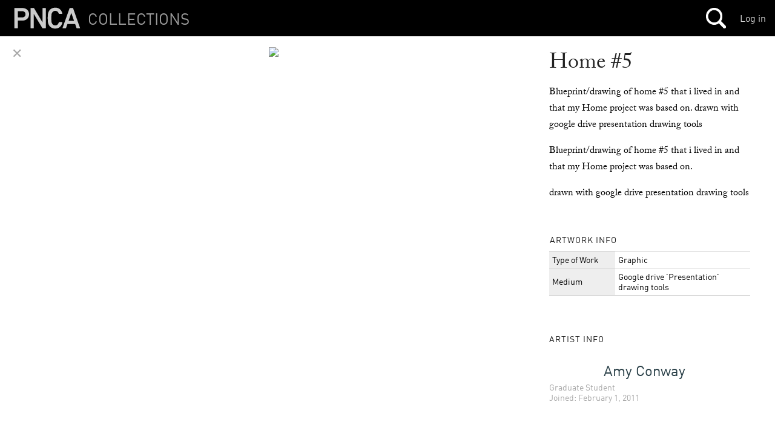

--- FILE ---
content_type: text/html; charset=utf-8
request_url: https://mimi.willamette.edu/f/thesis/c/MFA-ACD-thesis/a/6695/d/95912
body_size: 9549
content:
<!DOCTYPE html>

  <head>
    <script>
      (function(d) {
        var config = {
          kitId: 'yla7unx',
          scriptTimeout: 3000,
          async: true
        },
        h=d.documentElement,t=setTimeout(function(){h.className=h.className.replace(/\bwf-loading\b/g,"")+" wf-inactive";},config.scriptTimeout),tk=d.createElement("script"),f=false,s=d.getElementsByTagName("script")[0],a;h.className+=" wf-loading";tk.src='https://use.typekit.net/'+config.kitId+'.js';tk.async=true;tk.onload=tk.onreadystatechange=function(){a=this.readyState;if(f||a&&a!="complete"&&a!="loaded")return;f=true;clearTimeout(t);try{Typekit.load(config)}catch(e){}};s.parentNode.insertBefore(tk,s)
      })(document);
    </script>

    <meta http-equiv="content-type" content="text/html;charset=UTF-8">

    <meta name="viewport" content="width=device-width, initial-scale=1.0">


    <title>Mimi: Collections Browser</title>

    <meta name="csrf-param" content="authenticity_token" />
<meta name="csrf-token" content="oP+X1GlSA2hcpeH9CpP/T+iIS2W9p4l5cZ6q+RZ3AFAtzQx4S56Rtcr9qL9iWCHVXwgkB6FoTbUjEuVu3Vp/0g==" />

		<link rel="stylesheet" media="screen" href="/assets/public-b09c078c7ce369ff82841bfb3e935ef9.css" />

    <script src="/assets/manifests/publish-4c08a375c01079676ae796d233f0431c.js"></script>

    <script src="https://s3-us-west-2.amazonaws.com/pnca-web-components/webcomponentsjs/webcomponents-lite.min.js"></script>
    <link rel="import" href="https://s3-us-west-2.amazonaws.com/pnca-web-components/polymer/polymer.html">
    <link rel="import" href="https://s3-us-west-2.amazonaws.com/pnca-web-components/iron-ajax/iron-ajax.html">

    <link rel="import" href="https://s3-us-west-2.amazonaws.com/pnca-web-components/pnca-id-bar/dist/pnca-id-bar.html">

      <script>
        (function(i,s,o,g,r,a,m){i['GoogleAnalyticsObject']=r;i[r]=i[r]||function(){
        (i[r].q=i[r].q||[]).push(arguments)},i[r].l=1*new Date();a=s.createElement(o),
        m=s.getElementsByTagName(o)[0];a.async=1;a.src=g;m.parentNode.insertBefore(a,m)
        })(window,document,'script','//www.google-analytics.com/analytics.js','ga');

        ga('create', 'UA-3597598-9', 'auto');
        ga('send', 'pageview');

      </script>

  </head>

  <body class="dark">



  	<nav>
  <div class="mini-header sticky-navbar">

    <div class="project-wrapper">
      <a data-no-turbolink="false" href="/">


        <div class="project-name">
          <h4>Collections</h4>
        </div>


      <div class="mini-logo">
          <svg version="1.1" id="Layer_1" xmlns="http://www.w3.org/2000/svg" xmlns:xlink="http://www.w3.org/1999/xlink" x="0px" y="0px"
        	 viewBox="0 0 555 195" enable-background="new 0 0 555 195" xml:space="preserve">
             <path d="M20.2,179c-1.4,0-2.4-1-2.4-2.4V18.2c0-1.4,1-2.4,2.4-2.4h61.2c31.7,0,53.8,20.4,53.8,50.6
        	c0,30.5-22.1,50.9-53.8,50.9H47.6c-1,0-1.4,0.5-1.4,1.4v57.8c0,1.4-1,2.4-2.4,2.4H20.2z M106.8,66.4c0-14.9-10.3-25.2-27.1-25.2
        	H47.6c-1,0-1.4,0.5-1.4,1.4v47.5c0,1,0.5,1.4,1.4,1.4h32.2C96.5,91.6,106.8,81.6,106.8,66.4z"/>
            <path d="M146.8,18.2c0-1.4,1-2.4,2.4-2.4h22.1c1.9,0,3.1,0.7,4.1,2.4l66.5,112.6h1V18.2c0-1.4,1-2.4,2.4-2.4h20.9
        	c1.4,0,2.4,1,2.4,2.4v158.4c0,1.4-1,2.4-2.4,2.4h-21.8c-1.9,0-3.1-0.7-4.1-2.4L173.5,64.3h-1v112.3c0,1.4-1,2.4-2.4,2.4h-20.9
        	c-1.4,0-2.4-1-2.4-2.4V18.2z"/>
            <path d="M458,18.2c0.5-1.4,1.4-2.4,3.1-2.4h22.1c1.7,0,2.6,1,3.1,2.4l55.2,158.4c0.5,1.4,0,2.4-1.7,2.4h-23.5
        	c-1.7,0-2.6-0.7-3.1-2.4l-10.8-31.7H441l-10.8,31.7c-0.5,1.7-1.4,2.4-3.1,2.4h-23.3c-1.7,0-2.2-1-1.7-2.4L458,18.2z M493.8,119.7
        	l-21.6-63.4h-0.7l-21.8,63.4H493.8z"/>
            <path d="M288.4,141.8c-3.4-10.3-4.3-18.2-4.3-44.4c0-26.2,1-34.1,4.3-44.4c8.4-26.4,28.6-39.8,56.2-39.8
        	c30.2,0,49.5,17.8,55.5,47.3c0.2,1.4-1,2.4-2.4,2.4h-22.8c-1.7,0-2.6-1-3.1-2.4c-4.3-12.7-12.5-21.8-27.2-21.8
        	c-14.9,0-24.5,8.4-28.8,21.6c-2.2,6.7-2.9,13-2.9,37.2c0,24.2,0.7,30.5,2.9,37.2c4.3,13.2,13.4,21.6,28.8,21.6
        	c15.1,0,23.1-10.7,27.7-24.2c0.5-1.4,1-2.4,2.4-2.4h23.5c1.4,0,2.6,1,2.4,2.4c-6,29.5-25.7,49.6-56,49.6
        	C317,181.6,296.8,168.2,288.4,141.8z" />
          </svg>
      </div>
</a>
    </div>




    <h1>
    </h1>

 		<div class="mainnavholder">
 			<ul class="mainnav">


 					<li><a class="mainicon mainsearch" data-no-turbolink="false" href="/search"></a></li>
					<!-- <li> -->


 			</ul>
 		</div><!-- end mainnavholder -->

	  <div class="pnca-id-bar-wrapper">
        <a style="float:right;margin-top:20px;margin-right:15px" href="https://id.willamette.edu">Log in</a>
	  </div>

  </div>
</nav>




      <div class="contentwrapper">

  <div class="single-doc-viewer">

    <div class="doc-in-album-toolroll" data-uuid="69b9d25f-0276-44dc-ab3e-89caa6fa0366">
      <a href="javascript:window.history.back();" class="flat-button">&#x2715;</a>



    </div>




          <img src='https://webmedia.willamette.edu/system/assets/69b9d25f-0276-44dc-ab3e-89caa6fa0366/large/pnca_69b9d25f-0276-44dc-ab3e-89caa6fa0366_large.jpg?1437607659' class="image-full-view"/>



  </div>

  <div class="single-doc-metadata">

  		<h2>Home #5</h2>

  		  <p class="pub-caption">Blueprint/drawing of home #5 that i lived in and that my Home project was based on.

drawn with google drive presentation drawing tools</p>


        <div class="pub-desc">
      	  <p>Blueprint/drawing of home #5 that i lived in and that my Home project was based on.</p>
<p>drawn with google drive presentation drawing tools</p>
        </div>








        <table>

          <th colspan="2"><h3>Artwork Info</h3></th>

      		  <tr>
      		  <td class="smallrows">Type of Work</td>
      			<td class="medrows">Graphic</td>
      		  </tr>
      		  <tr>
      			<td class="smallrows">Medium</td>
      			<td class="medrows">Google drive &#39;Presentation&#39; drawing tools</td>
      		  </tr>
      	</table>




    <div class="divider--large">



        <h3>Artist Info</h3>

          <div class="medium-creator-card">
            <a data-no-turbolink="false" href="/u/aconway">
  

<div class="library-id-bar-wrapper large-card--wrapper">
  
  <h1>  
  Amy Conway
  </h1>

  <p>       
        <span class="person-groups"> 
          Graduate Student
        </span><br />
    Joined: February  1, 2011
  </p>
  
  
</div>

</a>
          </div>


  </div>





    		<p style="font-size:12px">
    				<b>Rights:</b> All Rights Reserved
    		</p>
















  </div>


</div>


    <section class="inalbums reflow-blocks large-blocks in-albums--wrapper">

  		<h3>Appears In <span class="countem"> 1 Album</span></h3>


		        

<article class="block-6695 ">
  <a data-no-turbolink="false" href="/a/6695">
    <div class="droppable pixel-block large-block " style="background-image:url('https://webmedia.willamette.edu/system/assets/8e1424cb-0106-4e25-82cb-c4f828b135ad/medium/pnca_8e1424cb-0106-4e25-82cb-c4f828b135ad_medium.jpg?1437605463');" data-uid="6695" data-objtype="Album">


      <h4>36 items</h4>
      <h3>Amy Conway ACD MFA Practicum Spring 2013
      </h3>
    </div>



</a></article>



    </section>

<script>

if ($( window ).width() > 471) {
  $('.contentwrapper').css("height",$(window).height());
  $('.image-full-view, .single-doc-metadata').css("max-height",$(window).height() - 110);
} else {
  $('.image-full-view, .single-doc-metadata').css("max-height","auto");
}



$(window).resize(function() {
  if ($( window ).width() > 471) {
    $('.contentwrapper').css("height",$(window).height());
    $('.image-full-view, .single-doc-metadata').css("max-height",$(window).height() - 110);
  }
});




</script>


      
<div class="footer">


  <div class="footer-logo">
      <a href="http://pnca.edu"><svg version="1.1" id="Layer_1" xmlns="http://www.w3.org/2000/svg" xmlns:xlink="http://www.w3.org/1999/xlink" x="0px" y="0px"
    	 viewBox="0 0 555 195" enable-background="new 0 0 555 195" xml:space="preserve">
         <path d="M20.2,179c-1.4,0-2.4-1-2.4-2.4V18.2c0-1.4,1-2.4,2.4-2.4h61.2c31.7,0,53.8,20.4,53.8,50.6
    	c0,30.5-22.1,50.9-53.8,50.9H47.6c-1,0-1.4,0.5-1.4,1.4v57.8c0,1.4-1,2.4-2.4,2.4H20.2z M106.8,66.4c0-14.9-10.3-25.2-27.1-25.2
    	H47.6c-1,0-1.4,0.5-1.4,1.4v47.5c0,1,0.5,1.4,1.4,1.4h32.2C96.5,91.6,106.8,81.6,106.8,66.4z"/>
        <path d="M146.8,18.2c0-1.4,1-2.4,2.4-2.4h22.1c1.9,0,3.1,0.7,4.1,2.4l66.5,112.6h1V18.2c0-1.4,1-2.4,2.4-2.4h20.9
    	c1.4,0,2.4,1,2.4,2.4v158.4c0,1.4-1,2.4-2.4,2.4h-21.8c-1.9,0-3.1-0.7-4.1-2.4L173.5,64.3h-1v112.3c0,1.4-1,2.4-2.4,2.4h-20.9
    	c-1.4,0-2.4-1-2.4-2.4V18.2z"/>
        <path d="M458,18.2c0.5-1.4,1.4-2.4,3.1-2.4h22.1c1.7,0,2.6,1,3.1,2.4l55.2,158.4c0.5,1.4,0,2.4-1.7,2.4h-23.5
    	c-1.7,0-2.6-0.7-3.1-2.4l-10.8-31.7H441l-10.8,31.7c-0.5,1.7-1.4,2.4-3.1,2.4h-23.3c-1.7,0-2.2-1-1.7-2.4L458,18.2z M493.8,119.7
    	l-21.6-63.4h-0.7l-21.8,63.4H493.8z"/>
        <path d="M288.4,141.8c-3.4-10.3-4.3-18.2-4.3-44.4c0-26.2,1-34.1,4.3-44.4c8.4-26.4,28.6-39.8,56.2-39.8
    	c30.2,0,49.5,17.8,55.5,47.3c0.2,1.4-1,2.4-2.4,2.4h-22.8c-1.7,0-2.6-1-3.1-2.4c-4.3-12.7-12.5-21.8-27.2-21.8
    	c-14.9,0-24.5,8.4-28.8,21.6c-2.2,6.7-2.9,13-2.9,37.2c0,24.2,0.7,30.5,2.9,37.2c4.3,13.2,13.4,21.6,28.8,21.6
    	c15.1,0,23.1-10.7,27.7-24.2c0.5-1.4,1-2.4,2.4-2.4h23.5c1.4,0,2.6,1,2.4,2.4c-6,29.5-25.7,49.6-56,49.6
    	C317,181.6,296.8,168.2,288.4,141.8z" />
      </svg></a>
  </div>


  <p style="color:#aaa;">&copy; 2026 PNCA, 511 NW Broadway, Portland, OR 97209-3404 &bull; <a href="https://mapsengine.google.com/map/u/0/embed?mid=zFoIuGYmG0E4.k5GcPog25njE">Map</a> &bull; PH: 503.226.4391 &bull; <a href="http://pnca.edu/about/contact/">Contact + Hours</a></p>

</div>


  </body>
</html>


--- FILE ---
content_type: text/html
request_url: https://s3-us-west-2.amazonaws.com/pnca-web-components/polymer/src/micro/attributes.html
body_size: 7695
content:
<!--
@license
Copyright (c) 2014 The Polymer Project Authors. All rights reserved.
This code may only be used under the BSD style license found at http://polymer.github.io/LICENSE.txt
The complete set of authors may be found at http://polymer.github.io/AUTHORS.txt
The complete set of contributors may be found at http://polymer.github.io/CONTRIBUTORS.txt
Code distributed by Google as part of the polymer project is also
subject to an additional IP rights grant found at http://polymer.github.io/PATENTS.txt
-->

<link rel="import" href="../lib/case-map.html">

<script>

  /**
   * Support for `hostAttributes` property.
   *
   *     hostAttributes: {
   *       'aria-role': 'button',
   *       tabindex: 0
   *     }
   *
   * `hostAttributes` is an object containing attribute names as keys and static values
   * to set to attributes when the element is created.
   *
   * Support for mapping attributes to properties.
   *
   * Properties that are configured in `properties` with a type are mapped
   * to attributes.
   *
   * A value set in an attribute is deserialized into the specified
   * data-type and stored into the matching property.
   *
   * Example:
   *
   *     properties: {
   *       // values set to index attribute are converted to Number and propagated
   *       // to index property
   *       index: Number,
   *       // values set to label attribute are propagated to index property
   *       label: String
   *     }
   *
   * Types supported for deserialization:
   *
   * - Number
   * - Boolean
   * - String
   * - Object (JSON)
   * - Array (JSON)
   * - Date
   *
   * This feature implements `attributeChanged` to support automatic
   * propagation of attribute values at run-time. If you override
   * `attributeChanged` be sure to call this base class method
   * if you also want the standard behavior.
   *
   * @class base feature: attributes
   */

  Polymer.Base._addFeature({

    _prepAttributes: function() {
      this._aggregatedAttributes = {};
    },

    _addHostAttributes: function(attributes) {
      if (attributes) {
        this.mixin(this._aggregatedAttributes, attributes);
      }
    },

    _marshalHostAttributes: function() {
      this._applyAttributes(this, this._aggregatedAttributes);
    },

    /* apply attributes to node but avoid overriding existing values */
    _applyAttributes: function(node, attr$) {
      for (var n in attr$) {
        // NOTE: never allow 'class' to be set in hostAttributes
        // since shimming classes would make it work
        // inconsisently under native SD
        if (!this.hasAttribute(n) && (n !== 'class')) {
          this.serializeValueToAttribute(attr$[n], n, this);
        }
      }
    },

    _marshalAttributes: function() {
      this._takeAttributesToModel(this);
    },

    _takeAttributesToModel: function(model) {
      for (var i=0, l=this.attributes.length; i<l; i++) {
        this._setAttributeToProperty(model, this.attributes[i].name);
      }
    },

    _setAttributeToProperty: function(model, attrName) {
      // Don't deserialize back to property if currently reflecting
      if (!this._serializing) {
        var propName = Polymer.CaseMap.dashToCamelCase(attrName);
        var info = this.getPropertyInfo(propName);
        if (info.defined ||
          (this._propertyEffects && this._propertyEffects[propName])) {
          var val = this.getAttribute(attrName);
          model[propName] = this.deserialize(val, info.type);
        }
      }
    },

    _serializing: false,

    /**
     * Serializes a property to its associated attribute.
     *
     * Generally users should set `reflectToAttribute: true` in the
     * `properties` configuration to achieve automatic attribute reflection.
     *
     * @method reflectPropertyToAttribute
     * @param {string} name Property name to reflect.
     */
    reflectPropertyToAttribute: function(name) {
      this._serializing = true;
      this.serializeValueToAttribute(this[name],
        Polymer.CaseMap.camelToDashCase(name));
      this._serializing = false;
    },

    /**
     * Sets a typed value to an HTML attribute on a node.
     *
     * This method calls the `serialize` method to convert the typed
     * value to a string.  If the `serialize` method returns `undefined`,
     * the attribute will be removed (this is the default for boolean
     * type `false`).
     *
     * @method serializeValueToAttribute
     * @param {*} value Value to serialize.
     * @param {string} attribute Attribute name to serialize to.
     * @param {Element=} node Element to set attribute to (defaults to this).
     */
    serializeValueToAttribute: function(value, attribute, node) {
      var str = this.serialize(value);
      // TODO(kschaaf): Consider enabling under a flag
      // if (str && str.length > 250) {
      //   this._warn(this._logf('serializeValueToAttribute',
      //     'serializing long attribute values can lead to poor performance', this));
      // }
      (node || this)
        [str === undefined ? 'removeAttribute' : 'setAttribute']
          (attribute, str);
    },

    /**
     * Converts a string to a typed value.
     *
     * This method is called by Polymer when reading HTML attribute values to
     * JS properties.  Users may override this method on Polymer element
     * prototypes to provide deserialization for custom `type`s.  Note,
     * the `type` argument is the value of the `type` field provided in the
     * `properties` configuration object for a given property, and is
     * by convention the constructor for the type to deserialize.
     *
     * Note: The return value of `undefined` is used as a sentinel value to
     * indicate the attribute should be removed.
     *
     * @method deserialize
     * @param {string} value Attribute value to deserialize.
     * @param {*} type Type to deserialize the string to.
     * @return {*} Typed value deserialized from the provided string.
     */
    deserialize: function(value, type) {
      switch (type) {
        case Number:
          value = Number(value);
          break;

        case Boolean:
          value = (value !== null);
          break;

        case Object:
          try {
            value = JSON.parse(value);
          } catch(x) {
            // allow non-JSON literals like Strings and Numbers
          }
          break;

        case Array:
          try {
            value = JSON.parse(value);
          } catch(x) {
            value = null;
            console.warn('Polymer::Attributes: couldn`t decode Array as JSON');
          }
          break;

        case Date:
          value = new Date(value);
          break;

        case String:
        default:
          break;
      }
      return value;
    },

    /**
     * Converts a typed value to a string.
     *
     * This method is called by Polymer when setting JS property values to
     * HTML attributes.  Users may override this method on Polymer element
     * prototypes to provide serialization for custom types.
     *
     * @method serialize
     * @param {*} value Property value to serialize.
     * @return {string} String serialized from the provided property value.
     */
    serialize: function(value) {
      switch (typeof value) {
        case 'boolean':
          return value ? '' : undefined;

        case 'object':
          if (value instanceof Date) {
            return value;
          } else if (value) {
            try {
              return JSON.stringify(value);
            } catch(x) {
              return '';
            }
          }

        default:
          return value != null ? value : undefined;
      }
    }

  });

</script>
